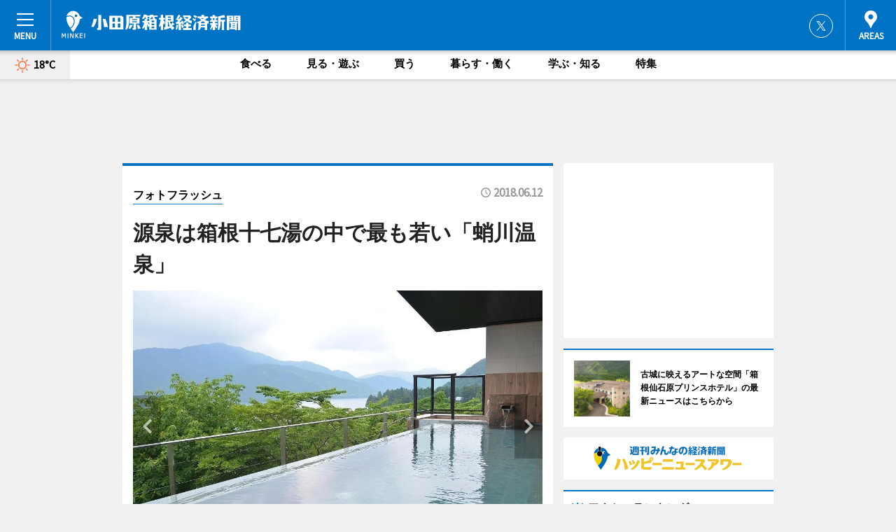

--- FILE ---
content_type: text/html; charset=utf-8
request_url: https://odawara-hakone.keizai.biz/photoflash/2974/
body_size: 63865
content:
<!DOCTYPE HTML>
<html>
<head>
<meta http-equiv="Content-Type" content="text/html; charset=utf-8">
<meta name="viewport" content="width=device-width,initial-scale=1,minimum-scale=1,maximum-scale=1,user-scalable=no">
<title>源泉は箱根十七湯の中で最も若い「蛸川温泉」 - 小田原箱根経済新聞</title>

<meta name="keywords" content="小田原,箱根,経済,新聞,ニュース,カルチャー">
<meta name="description" content="箱根芦ノ湖畔の蛸川温泉にある「龍宮殿」（箱根町元箱根）は、気象庁が発表した入梅宣言を受けて、子どもの入浴が無料になるほか、保護者も割引で利用できる「雨の日企画」を6月9日より開始した。">
<meta property="fb:app_id" content="341119916000299">
<meta property="fb:admins" content="100001334499453">
<meta property="og:site_name" content="小田原箱根経済新聞">
<meta property="og:locale" content="ja_JP">
<meta property="og:type" content="article">
<meta name="twitter:card" content="summary_large_image">
<meta name="twitter:site" content="@minkei">
<meta property="og:title" content="源泉は箱根十七湯の中で最も若い「蛸川温泉」">
<meta name="twitter:title" content="源泉は箱根十七湯の中で最も若い「蛸川温泉」">
<link rel="canonical" href="https://odawara-hakone.keizai.biz/photoflash/2974/">
<meta property="og:url" content="https://odawara-hakone.keizai.biz/photoflash/2974/">
<meta name="twitter:url" content="https://odawara-hakone.keizai.biz/photoflash/2974/">
<meta property="og:description" content="箱根芦ノ湖畔の蛸川温泉にある「龍宮殿」（箱根町元箱根）は、気象庁が発表した入梅宣言を受けて、子どもの入浴が無料になるほか、保護者も割引で利用できる「雨の日企画」を6月9日より開始した。">
<meta name="twitter:description" content="箱根芦ノ湖畔の蛸川温泉にある「龍宮殿」（箱根町元箱根）は、気象庁が発表した入梅宣言を受けて、子どもの入浴が無料になるほか、保護者も割引で利用できる「雨の日企画」を6月9日より開始した。">
<meta property="og:image" content="https://images.keizai.biz/odawara-hakone_keizai/photonews/1528771564_b.jpg">
<meta name="twitter:image" content="https://images.keizai.biz/odawara-hakone_keizai/photonews/1528771564_b.jpg">
<link href="https://images.keizai.biz/favicon.ico" rel="shortcut icon">
<link href="https://ex.keizai.biz/common.8.3.0/css.1.0.6/common.min.css?1768566448" rel="stylesheet" type="text/css">
<link href="https://ex.keizai.biz/common.8.3.0/css.1.0.6/single.min.css?1768566448" rel="stylesheet" type="text/css">
<link href="https://odawara-hakone.keizai.biz/css/style.css" rel="stylesheet" type="text/css">
<link href="https://ex.keizai.biz/common.8.3.0/css.1.0.6/all.min.css" rel="stylesheet" type="text/css">
<link href="https://fonts.googleapis.com/css?family=Source+Sans+Pro" rel="stylesheet">
<link href="https://cdn.jsdelivr.net/npm/yakuhanjp@3.0.0/dist/css/yakuhanjp.min.css" rel=”preload” as="stylesheet" type="text/css">
<link href="https://ex.keizai.biz/common.8.3.0/css.1.0.6/print.min.css" media="print" rel="stylesheet" type="text/css">
<script>
var microadCompass = microadCompass || {};
microadCompass.queue = microadCompass.queue || [];
</script>
<script charset="UTF-8" src="//j.microad.net/js/compass.js" onload="new microadCompass.AdInitializer().initialize();" async></script>
<script type="text/javascript">
var PWT={};
var pbjs = pbjs || {};
pbjs.que = pbjs.que || [];
var googletag = googletag || {};
googletag.cmd = googletag.cmd || [];
var gptRan = false;
PWT.jsLoaded = function(){
    if(!location.hostname.match(/proxypy.org|printwhatyoulike.com/)){
        loadGPT();
    }
};
var loadGPT = function(){
    if (!gptRan) {
        gptRan = true;
        var gads = document.createElement('script');
        var useSSL = 'https:' == document.location.protocol;
        gads.src = (useSSL ? 'https:' : 'http:') + '//securepubads.g.doubleclick.net/tag/js/gpt.js';
        gads.async = true;
        var node = document.getElementsByTagName('script')[0];
        node.parentNode.insertBefore(gads, node);
        var pbjsEl = document.createElement("script");
        pbjsEl.type = "text/javascript";
        pbjsEl.src = "https://anymind360.com/js/2131/ats.js";
        var pbjsTargetEl = document.getElementsByTagName("head")[0];
        pbjsTargetEl.insertBefore(pbjsEl, pbjsTargetEl.firstChild);
    }
};
setTimeout(loadGPT, 500);
</script>
<script type="text/javascript">
(function() {
var purl = window.location.href;
var url = '//ads.pubmatic.com/AdServer/js/pwt/157255/3019';
var profileVersionId = '';
if(purl.indexOf('pwtv=')>0){
    var regexp = /pwtv=(.*?)(&|$)/g;
    var matches = regexp.exec(purl);
    if(matches.length >= 2 && matches[1].length > 0){
    profileVersionId = '/'+matches[1];
    }
}
var wtads = document.createElement('script');
wtads.async = true;
wtads.type = 'text/javascript';
wtads.src = url+profileVersionId+'/pwt.js';
var node = document.getElementsByTagName('script')[0];
node.parentNode.insertBefore(wtads, node);
})();
</script>
<script>
window.gamProcessed = false;
window.gamFailSafeTimeout = 5e3;
window.reqGam = function () {
    if (!window.gamProcessed) {
        window.gamProcessed = true;
        googletag.cmd.push(function () {
            googletag.pubads().refresh();
        });
    }
};
setTimeout(function () {
    window.reqGam();
}, window.gamFailSafeTimeout);
var googletag = googletag || {};
googletag.cmd = googletag.cmd || [];
googletag.cmd.push(function(){
let issp = false;
let hbSlots = new Array();
let amznSlots = new Array();
const ua = window.navigator.userAgent.toLowerCase();
if (ua.indexOf('iphone') > 0 || ua.indexOf('ipod') > 0 || ua.indexOf('android') > 0 && ua.indexOf('mobile') > 0) {
    issp = true;
}
if (issp === true) {
    amznSlots.push(googletag.defineSlot('/159334285/sp_odawara-hakone_header_1st', [[320, 100], [320, 50]], 'div-gpt-ad-1576055139196-0').addService(googletag.pubads()));
    hbSlots.push(googletag.defineSlot('/159334285/sp_odawara-hakone_list_1st', [[336, 280], [300, 250], [320, 100], [320, 50], [200, 200], 'fluid'], 'div-gpt-ad-1580717788210-0').addService(googletag.pubads()));
    hbSlots.push(googletag.defineSlot('/159334285/sp_odawara-hakone_inarticle', ['fluid', [300, 250], [336, 280], [320, 180], [1, 1]], 'div-gpt-ad-1576055195029-0').addService(googletag.pubads()));
    hbSlots.push(googletag.defineSlot('/159334285/sp_odawara-hakone_footer_1st', ['fluid', [300, 250], [336, 280], [320, 100], [320, 50], [200, 200]], 'div-gpt-ad-1576055033248-0').addService(googletag.pubads()));
    hbSlots.push(googletag.defineSlot('/159334285/sp_odawara-hakone_footer_2nd', [[300, 250], 'fluid', [336, 280], [320, 180], [320, 100], [320, 50], [200, 200]], 'div-gpt-ad-1576037774006-0').addService(googletag.pubads()));
    hbSlots.push(googletag.defineSlot('/159334285/sp_odawara-hakone_footer_3rd', [[300, 250], [336, 280], [320, 100], [320, 50], [200, 200], 'fluid'], 'div-gpt-ad-1576055085577-0').addService(googletag.pubads()));
    hbSlots.push(googletag.defineSlot('/159334285/sp_odawara-hakone_overlay', [320, 50], 'div-gpt-ad-1584427815478-0').addService(googletag.pubads()));
    hbSlots.push(googletag.defineSlot('/159334285/sp_odawara-hakone_infeed_1st', ['fluid', [320, 100], [300, 100]], 'div-gpt-ad-1580370696425-0').addService(googletag.pubads()));
    hbSlots.push(googletag.defineSlot('/159334285/sp_odawara-hakone_infeed_2st', [[300, 100], 'fluid', [320, 100]], 'div-gpt-ad-1580370846543-0').addService(googletag.pubads()));
    hbSlots.push(googletag.defineSlot('/159334285/sp_odawara-hakone_infeed_3rd', [[300, 100], 'fluid', [320, 100]], 'div-gpt-ad-1580370937978-0').addService(googletag.pubads()));
} else {
    amznSlots.push(googletag.defineSlot('/159334285/pc_odawara-hakone_header_1st', [[728, 90], [750, 100], [970, 90]], 'div-gpt-ad-1576054393576-0').addService(googletag.pubads()));
    amznSlots.push(googletag.defineSlot('/159334285/pc_odawara-hakone_right_1st', ['fluid', [300, 250]], 'div-gpt-ad-1576054711791-0').addService(googletag.pubads()));
    hbSlots.push(googletag.defineSlot('/159334285/pc_odawara-hakone_right_2nd', ['fluid', [300, 250], [200, 200]], 'div-gpt-ad-1576054772252-0').addService(googletag.pubads()));
    hbSlots.push(googletag.defineSlot('/159334285/pc_odawara-hakone_inarticle', ['fluid', [300, 250], [336, 280]], 'div-gpt-ad-1576054895453-0').addService(googletag.pubads()));
    hbSlots.push(googletag.defineSlot('/159334285/pc_odawara-hakone_right_3rd', [[300, 250], 'fluid', [300, 600], [160, 600], [200, 200]], 'div-gpt-ad-1576054833870-0').addService(googletag.pubads()));
    amznSlots.push(googletag.defineSlot('/159334285/pc_odawara-hakone_left_1st', ['fluid', [300, 250]], 'div-gpt-ad-1576037145616-0'). addService(googletag.pubads()));
    hbSlots.push(googletag.defineSlot('/159334285/pc_odawara-hakone_infeed_1st', ['fluid'], 'div-gpt-ad-1580370696425-0').addService(googletag.pubads()));
    hbSlots.push(googletag.defineSlot('/159334285/pc_odawara-hakone_infeed_2st', ['fluid'], 'div-gpt-ad-1580370846543-0').addService(googletag.pubads()));
    hbSlots.push(googletag.defineSlot('/159334285/pc_odawara-hakone_infeed_3rd', ['fluid'], 'div-gpt-ad-1580370937978-0').addService(googletag.pubads()));
}

if (!googletag.pubads().isInitialLoadDisabled()) {
    googletag.pubads().disableInitialLoad();
}
googletag.pubads().enableSingleRequest();
googletag.pubads().collapseEmptyDivs();
googletag.enableServices();
googletag.pubads().refresh(amznSlots);
googletag.pubads().addEventListener('slotRequested', function(event) {
var elemId = event.slot.getSlotElementId();
for (var i = 0; i < hbSlots.length; i++) {
    if (hbSlots[i].getSlotElementId() == elemId) {
        window.gamProcessed = true;
    }
}
});
});
</script>
<script async src="//pagead2.googlesyndication.com/pagead/js/adsbygoogle.js"></script>
<script src="https://cdn.gmossp-sp.jp/ads/receiver.js"></script>
<script type="text/javascript">
window._taboola = window._taboola || [];
_taboola.push({article:'auto'});
! function(e, f, u, i) {
if (!document.getElementById(i)) {
e.async = 1;
e.src = u;
e.id = i;
f.parentNode.insertBefore(e, f);
}
}(document.createElement('script'),
document.getElementsByTagName('script')[0],
'//cdn.taboola.com/libtrc/minkeijapan-network/loader.js',
'tb_loader_script');
if (window.performance && typeof window.performance.mark == 'function')
{window.performance.mark('tbl_ic');}
</script>
</head>
<body>

<div id="wrap">
<div id="header">
<div class="inner">
<div id="menuBtn"><span></span></div>
<h1 class="logo"><a href="https://odawara-hakone.keizai.biz/">小田原箱根経済新聞</a></h1>
<div id="areasBtn"><span></span></div>
<ul class="sns">
<li class="tw"><a href="https://twitter.com/odahako" target="_blank">Twitter</a></li></ul>
</div>
</div>
<div id="gNavi">
<div id="weather"><a href="https://odawara-hakone.keizai.biz/weather/"><img src="https://images.keizai.biz/img/weather/100.svg" alt=""><span>18°C</span></a></div>
<div class="link">
<ul>
<li><a href="https://odawara-hakone.keizai.biz/gourmet/archives/1/">食べる</a></li>
<li><a href="https://odawara-hakone.keizai.biz/play/archives/1/">見る・遊ぶ</a></li>
<li><a href="https://odawara-hakone.keizai.biz/shopping/archives/1/">買う</a></li>
<li><a href="https://odawara-hakone.keizai.biz/life/archives/1/">暮らす・働く</a></li>
<li><a href="https://odawara-hakone.keizai.biz/study/archives/1/">学ぶ・知る</a></li>
<li><a href="https://odawara-hakone.keizai.biz/special/archives/1/">特集</a></li>
</ul>
</div>
</div>
<div id="topBnr">
<script>
const spw = 430;
const hbnr = document.createElement('div');
const cbnr = document.createElement('div');
if (screen.width <= spw) {
    hbnr.classList.add("bnrW320");
    cbnr.setAttribute('id', 'div-gpt-ad-1576055139196-0');
} else {
    hbnr.classList.add("bnrWPC");
    cbnr.setAttribute('id', 'div-gpt-ad-1576054393576-0');
}
hbnr.appendChild(cbnr);
document.currentScript.parentNode.appendChild(hbnr);
if (screen.width <= spw) {
    googletag.cmd.push(function() { googletag.display('div-gpt-ad-1576055139196-0'); });
} else {
    googletag.cmd.push(function() { googletag.display('div-gpt-ad-1576054393576-0'); });
}
</script>
</div>

<div id="container">
<div class="contents" id="topBox">
<div class="box">
<div class="ttl">
<span><a href="https://odawara-hakone.keizai.biz/photoflash/archives/">フォトフラッシュ</a></span>
<time>2018.06.12</time>
<h1>源泉は箱根十七湯の中で最も若い「蛸川温泉」</h1>
</div>
<div class="main">
<div id="mainImage">
<img src="https://images.keizai.biz/odawara-hakone_keizai/photonews/1528771564_b.jpg" alt="">
<p id="prevArrow"><a href="https://odawara-hakone.keizai.biz/photoflash/2973/"><i class="fas fa-chevron-left"></i></a></p><p id="nextArrow"><a href="https://odawara-hakone.keizai.biz/photoflash/2975/"><i class="fas fa-chevron-right"></i></a></p></div>
<h2>源泉は箱根十七湯の中で最も若い「蛸川温泉」</h2></div>
<script>var _puri = "https://odawara-hakone.keizai.biz/photoflash/2974/";</script>
<div class="snsArea">
<ul>
<li class="fb"><a href="https://www.facebook.com/share.php?u=https://odawara-hakone.keizai.biz/photoflash/2974/" class="popup" target="_blank"></a><span id="fb_count"><p id="fb_count_num">2</p></span></li>
<li class="tw"><a href="https://twitter.com/intent/tweet?url=https://odawara-hakone.keizai.biz/photoflash/2974/&text=源泉は箱根十七湯の中で最も若い「蛸川温泉」" class="popup" target="_blank"></a></li>
<li class="line"><a href="https://line.me/R/msg/text/?%E6%BA%90%E6%B3%89%E3%81%AF%E7%AE%B1%E6%A0%B9%E5%8D%81%E4%B8%83%E6%B9%AF%E3%81%AE%E4%B8%AD%E3%81%A7%E6%9C%80%E3%82%82%E8%8B%A5%E3%81%84%E3%80%8C%E8%9B%B8%E5%B7%9D%E6%B8%A9%E6%B3%89%E3%80%8D%0d%0ahttps%3A%2F%2Fodawara-hakone.keizai.biz%2Fphotoflash%2F2974%2F" class="popup" target="_blank"></a></li>
<li class="htn"><a href="http://b.hatena.ne.jp/entry/https://odawara-hakone.keizai.biz/photoflash/2974/" target="_blank"></a><span id="htn_count">&nbsp;</span></li>
</ul>
</div>
<div class="txt bnr2_txt">
<p>箱根芦ノ湖畔の蛸川温泉にある「龍宮殿」（箱根町元箱根）は、気象庁が発表した入梅宣言を受けて、子どもの入浴が無料になるほか、保護者も割引で利用できる「雨の日企画」を6月9日より開始した。</p>
<script>
const _bnr = document.createElement('div');
const _cbnr = document.createElement('div');
_bnr.classList.add("bnr2");
if (screen.width <= spw) {
    _cbnr.setAttribute('id', 'div-gpt-ad-1576055195029-0');
} else {
    _cbnr.setAttribute('id', 'div-gpt-ad-1576054895453-0');
}
_bnr.appendChild(_cbnr);
document.currentScript.parentNode.appendChild(_bnr);
if (screen.width <= spw) {
    googletag.cmd.push(function() {
        googletag.display('div-gpt-ad-1576055195029-0');
    });
} else {
    googletag.cmd.push(function() {
        googletag.display('div-gpt-ad-1576054895453-0');
    });
}
</script>
</div>
<ul class="btnList article">
<li class="send"><a href="https://odawara-hakone.keizai.biz/headline/2945/">記事を読む</a></li>
</ul>
<ul class="snsList">
<li>
<a href="https://twitter.com/share" class="twitter-share-button popup" data-url="https://odawara-hakone.keizai.biz/photoflash/2974/" data-text="源泉は箱根十七湯の中で最も若い「蛸川温泉」" data-lang="ja"></a><script>!function(d,s,id){var js,fjs=d.getElementsByTagName(s)[0],p='https';if(!d.getElementById(id)){js=d.createElement(s);js.id=id;js.src=p+'://platform.twitter.com/widgets.js';fjs.parentNode.insertBefore(js,fjs);}}(document, 'script', 'twitter-wjs');</script>
</li>
<li>
<div id="fb-root"></div>
<script async defer crossorigin="anonymous" src="https://connect.facebook.net/ja_JP/sdk.js#xfbml=1&version=v9.0&appId=341119916000299&autoLogAppEvents=1" nonce="mlP5kZZA"></script>
<div class="fb-share-button" data-href="https://odawara-hakone.keizai.biz/photoflash/2974/" data-layout="button_count" data-size="small"><a target="_blank" href="https://www.facebook.com/sharer/sharer.php?u=https%3A%2F%2Fodawara-hakone.keizai.biz%2Fphotoflash%2F2974%2F&amp;src=sdkpreparse" class="fb-xfbml-parse-ignore">シェア</a></div>
</li>
<li>
<div class="line-it-button" data-lang="ja" data-type="share-a" data-url="https://odawara-hakone.keizai.biz/photoflash/2974/" style="display: none;"></div>
<script src="https://d.line-scdn.net/r/web/social-plugin/js/thirdparty/loader.min.js" async="async" defer="defer"></script>
</li>
<li>
<a href="http://b.hatena.ne.jp/entry/" class="hatena-bookmark-button" data-hatena-bookmark-layout="basic-label-counter" data-hatena-bookmark-lang="ja" data-hatena-bookmark-height="20" title="はてなブックマークに追加"><img src="https://b.st-hatena.com/images/entry-button/button-only@2x.png" alt="はてなブックマークに追加" width="20" height="20" style="border: none;" /></a><script type="text/javascript" src="https://b.st-hatena.com/js/bookmark_button.js" charset="utf-8" async="async"></script>
</li>
</ul>
</div>
<div class="box">
<div class="pager">
<ul>
<li class="prev"><a href="https://odawara-hakone.keizai.biz/photoflash/2973/"><span>前の写真</span></a></li><li class="next"><a href="https://odawara-hakone.keizai.biz/photoflash/2975/"><span>次の写真</span></a></li></ul>
</div>
</div>
</div>
<div class="box" style="text-align: center;">
<div id="middleBnr" class="box bnr">
<script>
if (screen.width <= spw) {
    const _cMiddleBnr = document.createElement('div');
    _cMiddleBnr.setAttribute('id', 'div-gpt-ad-1580717788210-0');
    document.currentScript.parentNode.appendChild(_cMiddleBnr);
    googletag.cmd.push(function() { googletag.display('div-gpt-ad-1580717788210-0'); });
}
</script>

</div>
</div>
<div id="info">
<div id="category">

<div class="box special">
<div class="ttl"><h2>特集</h2></div>
<ul class="thumbB">
<li>
<a href="https://odawara-hakone.keizai.biz/column/1/">
<div class="img"><img class="lazy" src="https://images.keizai.biz/img/extras/noimage.png" data-src="https://odawara-hakone.keizai.biz/img/column/1655683166/1655712344index.jpg" alt="ノスタルジック感にあふれる箱根宮ノ下　梅雨にぬれ風情あふれる「セピア通り」"></div>
<div class="block">
<span>エリア特集</span>
<h3>ノスタルジック感にあふれる箱根宮ノ下　梅雨にぬれ風情あふれる「セピア通り」</h3>
</div>
</a>
</li>
</ul>
<div class="more"><a href="https://odawara-hakone.keizai.biz/special/archives/1/"><span>もっと見る</span></a></div>
</div>
<div class="box latestnews">
<div class="ttl"><h2>最新ニュース</h2></div>
<div class="thumbA">
<a href="https://odawara-hakone.keizai.biz/headline/4151/">
<div class="img">
<img src="https://images.keizai.biz/odawara-hakone_keizai/headline/1742400319_photo.jpg" alt="">
</div>
<span>食べる</span>
<h3>箱根小涌園で桜まつり「ベーカリーフェス」　事業発祥の地で70周年企画</h3>
<p>藤田観光は4月5日・6日、事業発祥の地「箱根小涌園」（箱根町）で春の地域イベント「桜まつり・ベーカリーフェス」を開催する。</p>
</a>
</div>
<ul class="thumbC">
<li>
<a href="https://odawara-hakone.keizai.biz/headline/4150/">
<div class="img">
<img src="https://images.keizai.biz/odawara-hakone_keizai/thumbnail/1740529258_mini.jpg" alt="">
</div>
<div class="block">
<span>買う</span><h3>ジーンズ移動販売の「デニムマン」がアニバーサリーイベント</h3>
</div>
</a>
</li>
<li>
<a href="https://odawara-hakone.keizai.biz/headline/4149/">
<div class="img">
<img src="https://images.keizai.biz/odawara-hakone_keizai/thumbnail/1739445930_mini.jpg" alt="">
</div>
<div class="block">
<span>食べる</span><h3>広域箱根エリアで「箱根スイーツコレクション」　32店舗参加</h3>
</div>
</a>
</li>
<li>
<a href="https://odawara-hakone.keizai.biz/headline/4148/">
<div class="img">
<img src="https://images.keizai.biz/odawara-hakone_keizai/thumbnail/1738395612_mini.jpg" alt="">
</div>
<div class="block">
<span>見る・遊ぶ</span><h3>小田原城址公園にパンダ柄のカモ「ミコアイサ」　お堀に飛来し人気集める</h3>
</div>
</a>
</li>
<li>
<a href="https://odawara-hakone.keizai.biz/headline/4147/">
<div class="img">
<img src="https://images.keizai.biz/odawara-hakone_keizai/thumbnail/1737485526_mini.jpg" alt="">
</div>
<div class="block">
<span>買う</span><h3>伊豆箱根鉄道が恒例「すべらない砂」配布　お守りで受験生と家族を応援</h3>
</div>
</a>
</li>
<li>
<a href="https://odawara-hakone.keizai.biz/headline/4146/">
<div class="img">
<img src="https://images.keizai.biz/odawara-hakone_keizai/thumbnail/1736937058_mini.jpg" alt="">
</div>
<div class="block">
<span>見る・遊ぶ</span><h3>城下町小田原で安全な一年願い「消防出初め式」　一斉放水では虹も</h3>
</div>
</a>
</li>
<li id="_ads">
<div id='div-gpt-ad-1580370696425-0'>
<script>
googletag.cmd.push(function() { googletag.display('div-gpt-ad-1580370696425-0'); });
</script>
</div>
</li>

</ul>
<div class="more"><a href="https://odawara-hakone.keizai.biz/headline/archives/1/"><span>もっと見る</span></a></div>
</div>
<div class="box">
<div id="taboola-below-article-thumbnails"></div>
<script type="text/javascript">
window._taboola = window._taboola || [];
_taboola.push({
mode: 'thumbnails-a',
container: 'taboola-below-article-thumbnails',
placement: 'Below Article Thumbnails',
target_type: 'mix'
});
</script>
</div>
<div class="box gourmet">
<div class="ttl"><h2>食べる</h2></div>
<div class="thumbA">
<a href="https://odawara-hakone.keizai.biz/headline/4151/">
<div class="img"><img class="lazy" src="https://images.keizai.biz/img/extras/noimage.png" data-src="https://images.keizai.biz/odawara-hakone_keizai/headline/1742400319_photo.jpg" alt=""></div>
<span>食べる</span>
<h3>箱根小涌園で桜まつり「ベーカリーフェス」　事業発祥の地で70周年企画</h3>
<p>藤田観光は4月5日・6日、事業発祥の地「箱根小涌園」（箱根町）で春の地域イベント「桜まつり・ベーカリーフェス」を開催する。</p>
</a>
</div>
<ul class="thumbC">
<li>
<a href="https://odawara-hakone.keizai.biz/headline/4149/">
<div class="img"><img class="lazy" src="https://images.keizai.biz/img/extras/noimage.png" data-src="https://images.keizai.biz/odawara-hakone_keizai/headline/1739445930.jpg" alt=""></div>
<div class="block">
<span>食べる</span>
<h3>広域箱根エリアで「箱根スイーツコレクション」　32店舗参加</h3>
</div>
</a>
</li>
<li>
<a href="https://odawara-hakone.keizai.biz/headline/4142/">
<div class="img"><img class="lazy" src="https://images.keizai.biz/img/extras/noimage.png" data-src="https://images.keizai.biz/odawara-hakone_keizai/headline/1734694042.jpg" alt=""></div>
<div class="block">
<span>食べる</span>
<h3>箱根駅伝出場チームに「湯河原みかん」　生産農家が思いを込めて協力</h3>
</div>
</a>
</li>
<li>
<a href="https://odawara-hakone.keizai.biz/headline/4141/">
<div class="img"><img class="lazy" src="https://images.keizai.biz/img/extras/noimage.png" data-src="https://images.keizai.biz/odawara-hakone_keizai/headline/1734315674.jpg" alt=""></div>
<div class="block">
<span>食べる</span>
<h3>小田原箱根経済新聞2024年PVランキング　花と自然中心にグルメ記事も</h3>
</div>
</a>
</li>
<li id="_ads15">
<div id='div-gpt-ad-1580370846543-0'>
<script>
googletag.cmd.push(function() { googletag.display('div-gpt-ad-1580370846543-0'); });
</script>
</div>
</li>

</ul>
<div class="more"><a href="https://odawara-hakone.keizai.biz/gourmet/archives/1/"><span>もっと見る</span></a></div>
</div>
<script>
if (screen.width <= spw) {
    const _bnr = document.createElement('div');
    const _cbnr = document.createElement('div');
    _bnr.classList.add('box', 'oauth', 'sp');
    _cbnr.setAttribute('id', 'div-gpt-ad-1580370696425-0');
    _bnr.appendChild(_cbnr);
    document.currentScript.parentNode.appendChild(_bnr);
    googletag.cmd.push(function() { googletag.display('div-gpt-ad-1580370696425-0'); });
}
</script>
<div class="box shopping">
<div class="ttl"><h2>買う</h2></div>
<div class="thumbA">
<a href="https://odawara-hakone.keizai.biz/headline/4151/">
<div class="img"><img class="lazy" src="https://images.keizai.biz/img/extras/noimage.png" data-src="https://images.keizai.biz/odawara-hakone_keizai/headline/1742400319_photo.jpg" alt=""></div>
<span>買う</span>
<h3>箱根小涌園で桜まつり「ベーカリーフェス」　事業発祥の地で70周年企画</h3>
<p>藤田観光は4月5日・6日、事業発祥の地「箱根小涌園」（箱根町）で春の地域イベント「桜まつり・ベーカリーフェス」を開催する。</p>
</a>
</div>
<ul class="thumbC">
<li>
<a href="https://odawara-hakone.keizai.biz/headline/4150/">
<div class="img"><img class="lazy" src="https://images.keizai.biz/img/extras/noimage.png" data-src="https://images.keizai.biz/odawara-hakone_keizai/headline/1740529258.jpg" alt=""></div>
<div class="block">
<span>買う</span>
<h3>ジーンズ移動販売の「デニムマン」がアニバーサリーイベント</h3>
</div>
</a>
</li>
<li>
<a href="https://odawara-hakone.keizai.biz/headline/4147/">
<div class="img"><img class="lazy" src="https://images.keizai.biz/img/extras/noimage.png" data-src="https://images.keizai.biz/odawara-hakone_keizai/headline/1737485526.jpg" alt=""></div>
<div class="block">
<span>買う</span>
<h3>伊豆箱根鉄道が恒例「すべらない砂」配布　お守りで受験生と家族を応援</h3>
</div>
</a>
</li>
<li>
<a href="https://odawara-hakone.keizai.biz/headline/4123/">
<div class="img"><img class="lazy" src="https://images.keizai.biz/img/extras/noimage.png" data-src="https://images.keizai.biz/odawara-hakone_keizai/headline/1725917595.jpg" alt=""></div>
<div class="block">
<span>買う</span>
<h3>富士屋ホテル・ピコットが秋季限定パン　新作「パン オ マロン」など</h3>
</div>
</a>
</li>
<li id="_ads25">
<div id='div-gpt-ad-1580370937978-0'>
<script>
googletag.cmd.push(function() { googletag.display('div-gpt-ad-1580370937978-0'); });
</script>
</div>
</li>

</ul>
<div class="more"><a href="https://odawara-hakone.keizai.biz/shopping/archives/1/"><span>もっと見る</span></a></div>
</div>
<script>
if (screen.width <= spw) {
    const _bnr = document.createElement('div');
    const _cbnr = document.createElement('div');
    _bnr.classList.add('rb', 'sp');
    _cbnr.setAttribute('id', 'div-gpt-ad-1576037774006-0');
    _bnr.appendChild(_cbnr);
    document.currentScript.parentNode.appendChild(_bnr);
    googletag.cmd.push(function() { googletag.display('div-gpt-ad-1576037774006-0'); });
}
</script>
<div class="box play">
<div class="ttl"><h2>見る・遊ぶ</h2></div>
<div class="thumbA">
<a href="https://odawara-hakone.keizai.biz/headline/4148/">
<div class="img"><img class="lazy" src="https://images.keizai.biz/img/extras/noimage.png" data-src="https://images.keizai.biz/odawara-hakone_keizai/headline/1738395612_photo.jpg" alt=""></div>
<span>見る・遊ぶ</span>
<h3>小田原城址公園にパンダ柄のカモ「ミコアイサ」　お堀に飛来し人気集める</h3>
<p>小田原城の堀に目の周りが黒くパンダを思わせる顔をしたカモの一種「ミコアイサ（巫女秋沙）が昨年12月下旬から飛来し、訪れる人の目を楽しませている。</p>
</a>
</div>
<ul class="thumbC">
<li>
<a href="https://odawara-hakone.keizai.biz/headline/4146/">
<div class="img"><img class="lazy" src="https://images.keizai.biz/img/extras/noimage.png" data-src="https://images.keizai.biz/odawara-hakone_keizai/headline/1736937058.jpg" alt=""></div>
<div class="block">
<span>見る・遊ぶ</span>
<h3>城下町小田原で安全な一年願い「消防出初め式」　一斉放水では虹も</h3>
</div>
</a>
</li>
<li>
<a href="https://odawara-hakone.keizai.biz/headline/4145/">
<div class="img"><img class="lazy" src="https://images.keizai.biz/img/extras/noimage.png" data-src="https://images.keizai.biz/odawara-hakone_keizai/headline/1736093682.jpg" alt=""></div>
<div class="block">
<span>見る・遊ぶ</span>
<h3>箱根・駒ケ岳山頂からの「初日の出」と「紅富士」　大パノラマに感動の声</h3>
</div>
</a>
</li>
<li>
<a href="https://odawara-hakone.keizai.biz/headline/4144/">
<div class="img"><img class="lazy" src="https://images.keizai.biz/img/extras/noimage.png" data-src="https://images.keizai.biz/odawara-hakone_keizai/headline/1735941885.jpg" alt=""></div>
<div class="block">
<span>見る・遊ぶ</span>
<h3>小田原・箱根地域は穏やかな三が日を迎える　初詣や駅伝応援でにぎわい</h3>
</div>
</a>
</li>
<li>
<a href="https://odawara-hakone.keizai.biz/headline/4143/">
<div class="img"><img class="lazy" src="https://images.keizai.biz/img/extras/noimage.png" data-src="https://images.keizai.biz/odawara-hakone_keizai/headline/1735122719.jpg" alt=""></div>
<div class="block">
<span>見る・遊ぶ</span>
<h3>芦ノ湖畔・箱根園に「雪・そり遊び広場」　クリスマスイブから限定営業</h3>
</div>
</a>
</li>

</ul>
<div class="more"><a href="https://odawara-hakone.keizai.biz/play/archives/1/"><span>もっと見る</span></a></div>
</div>
<script>
if (screen.width <= spw) {
    const _bnr = document.createElement('div');
    const _cbnr = document.createElement('div');
    _bnr.classList.add('rb', 'sp', 'thd');
    _cbnr.setAttribute('id', 'div-gpt-ad-1576055085577-0');
    _bnr.appendChild(_cbnr);
    document.currentScript.parentNode.appendChild(_bnr);
    googletag.cmd.push(function() { googletag.display('div-gpt-ad-1576055085577-0'); });
}
</script>
<div class="box study hdSP">
<div class="ttl"><h2>学ぶ・知る</h2></div>
<div class="thumbA">
<a href="https://odawara-hakone.keizai.biz/headline/4130/">
<div class="img"><img class="lazy" src="https://images.keizai.biz/img/extras/noimage.png" data-src="https://images.keizai.biz/odawara-hakone_keizai/headline/1730263315_photo.jpg" alt=""></div>
<span>学ぶ・知る</span>
<h3>民俗芸能の保存目指し練習成果披露　小田原で「後続者育成発表会」</h3>
<p>民俗芸能の普及と保存を目指す「小田原民俗芸能保存協会」が11月3日、後継者育成に取り組んできた日頃の練習成果「後続者育成発表会」を小田原三の丸ホール（小田原市本町）で披露する。</p>
</a>
</div>
<ul class="thumbC">
<li>
<a href="https://odawara-hakone.keizai.biz/headline/4098/">
<div class="img"><img class="lazy" src="https://images.keizai.biz/img/extras/noimage.png" data-src="https://images.keizai.biz/odawara-hakone_keizai/headline/1713625261.jpg" alt=""></div>
<div class="block">
<span>学ぶ・知る</span>
<h3>小田原で「体験型ツーリズムワークショップ」　日米の陶芸作家が連携し開催</h3>
</div>
</a>
</li>
<li>
<a href="https://odawara-hakone.keizai.biz/headline/4066/">
<div class="img"><img class="lazy" src="https://images.keizai.biz/img/extras/noimage.png" data-src="https://images.keizai.biz/odawara-hakone_keizai/headline/1706687885.jpg" alt=""></div>
<div class="block">
<span>学ぶ・知る</span>
<h3>富士屋ホテルと函嶺白百合学園の学生がコラボ　Z世代に共感する商品を開発</h3>
</div>
</a>
</li>
<li>
<a href="https://odawara-hakone.keizai.biz/headline/4037/">
<div class="img"><img class="lazy" src="https://images.keizai.biz/img/extras/noimage.png" data-src="https://images.keizai.biz/odawara-hakone_keizai/headline/1701345087.jpg" alt=""></div>
<div class="block">
<span>学ぶ・知る</span>
<h3>箱根「金乃竹」と駒沢女子大が連携　採用選考直結型インターン制度始動</h3>
</div>
</a>
</li>
<li>
<a href="https://odawara-hakone.keizai.biz/headline/4017/">
<div class="img"><img class="lazy" src="https://images.keizai.biz/img/extras/noimage.png" data-src="https://images.keizai.biz/odawara-hakone_keizai/headline/1696865570.jpg" alt=""></div>
<div class="block">
<span>学ぶ・知る</span>
<h3>万民豊楽を願い「日本廻国」の星住職　箱根の甘酒茶屋で「千倉観音の御開扉」</h3>
</div>
</a>
</li>

</ul>
<div class="more"><a href="https://odawara-hakone.keizai.biz/study/archives/1/"><span>もっと見る</span></a></div>
</div>
<div class="box life hdSP">
<div class="ttl"><h2>暮らす・働く</h2></div>
<div class="thumbA">
<a href="https://odawara-hakone.keizai.biz/headline/4116/">
<div class="img"><img class="lazy" src="https://images.keizai.biz/img/extras/noimage.png" data-src="https://images.keizai.biz/odawara-hakone_keizai/headline/1720794824_photo.jpg" alt=""></div>
<span>暮らす・働く</span>
<h3>箱根芦ノ湖で消防・警察合同水難救助訓練　箱根園湾での衝突事故を想定</h3>
<p>箱根芦ノ湖・箱根園湾で7月10日、「消防・警察合同水難救助訓練」が実施され、箱根町消防本部、富士山南東消防本部、神奈川県警察本部、芦ノ湖水上安全協会が参加した。</p>
</a>
</div>
<ul class="thumbC">
<li>
<a href="https://odawara-hakone.keizai.biz/headline/4111/">
<div class="img"><img class="lazy" src="https://images.keizai.biz/img/extras/noimage.png" data-src="https://images.keizai.biz/odawara-hakone_keizai/headline/1717940251.jpg" alt=""></div>
<div class="block">
<span>暮らす・働く</span>
<h3>小田原で「お試し移住」事業展開を加速　リノベした「抹香町ハウス」を活用</h3>
</div>
</a>
</li>
<li>
<a href="https://odawara-hakone.keizai.biz/headline/4108/">
<div class="img"><img class="lazy" src="https://images.keizai.biz/img/extras/noimage.png" data-src="https://images.keizai.biz/odawara-hakone_keizai/headline/1716735087.jpg" alt=""></div>
<div class="block">
<span>暮らす・働く</span>
<h3>豊作を願い田植えの準備始まる　小田原郊外栢山の尊徳記念館周辺で</h3>
</div>
</a>
</li>
<li>
<a href="https://odawara-hakone.keizai.biz/headline/4092/">
<div class="img"><img class="lazy" src="https://images.keizai.biz/img/extras/noimage.png" data-src="https://images.keizai.biz/odawara-hakone_keizai/headline/1712026659.jpg" alt=""></div>
<div class="block">
<span>暮らす・働く</span>
<h3>小田急サブスク電子チケット「EMotロマンスカーパスポート」販売開始</h3>
</div>
</a>
</li>
<li>
<a href="https://odawara-hakone.keizai.biz/headline/4078/">
<div class="img"><img class="lazy" src="https://images.keizai.biz/img/extras/noimage.png" data-src="https://images.keizai.biz/odawara-hakone_keizai/headline/1709175988.jpg" alt=""></div>
<div class="block">
<span>暮らす・働く</span>
<h3>「おだわらカルチャーアワード」受賞者発表　文化活動推進する団体表彰</h3>
</div>
</a>
</li>
</ul>
<div class="more"><a href="https://odawara-hakone.keizai.biz/life/archives/1/"><span>もっと見る</span></a></div>
</div>
</div>
<div id="sideCategory">
<div class="side">
<div class="box news">
<div class="ttl"><h3>みん経トピックス</h3></div>
<ul>
<li><a href="http://sapporo.keizai.biz/headline/4941/"><h4>札幌のホテル2館が「受験生応援プラン」　大型イベント重なり客室確保を支援</h4><small>札幌経済新聞</small></a></li>
<li><a href="http://hachioji.keizai.biz/headline/4177/"><h4>ピューロランドで「色」テーマのイベント　Adoさんコラボキャラ初登場も</h4><small>八王子経済新聞</small></a></li>
<li><a href="http://tokyobay.keizai.biz/headline/2502/"><h4>有明ガーデンに「洋食屋 伊勢十」　松阪牛を使ったハンバーグなど</h4><small>東京ベイ経済新聞</small></a></li>
<li><a href="http://chikuho.keizai.biz/headline/180/"><h4>福智で消防出初め式　初の単独開催、団員ら決意新たに</h4><small>筑豊経済新聞</small></a></li>
<li><a href="http://mtfuji.keizai.biz/headline/2864/"><h4>富士吉田市にトレーラーハウスホテル　富士急ハイランド徒歩圏内に</h4><small>富士山経済新聞</small></a></li>
</ul>
</div>

<script>
if (screen.width > spw) {
    const _middleBnr = document.createElement('div');
    const _cMiddleBnr = document.createElement('div');
    _middleBnr.classList.add('box', 'rec');
    _cMiddleBnr.setAttribute('id', 'div-gpt-ad-1576037145616-0');
    _middleBnr.appendChild(_cMiddleBnr);
    document.currentScript.parentNode.appendChild(_middleBnr);
    googletag.cmd.push(function() { googletag.display('div-gpt-ad-1576037145616-0'); });
}
</script>
<script async src="https://yads.c.yimg.jp/js/yads-async.js"></script>
<div class="box yads">
<div id="yad"></div>
<script>
window.YJ_YADS = window.YJ_YADS || { tasks: [] };
if (screen.width <= 750) {
    _yads_ad_ds = '46046_265960';
} else {
    _yads_ad_ds = '12295_268899';
}
window.YJ_YADS.tasks.push({
    yads_ad_ds : _yads_ad_ds,
    yads_parent_element : 'yad'
});
</script>
</div>
</div>
</div>
</div>
<div id="side">
<div class="side top">

<script>
const _recBnr = document.createElement('div');
if (screen.width > spw) {
    const _recCbnr = document.createElement('div');
    _recBnr.setAttribute('id', 'recBanner');
    _recBnr.classList.add('box');
    _recBnr.style.marginTop = '0';
    _recBnr.style.height = '250px';
    _recCbnr.style.height = '250px';
    _recCbnr.setAttribute('id', 'div-gpt-ad-1576054711791-0');
    _recBnr.appendChild(_recCbnr);
    document.currentScript.parentNode.appendChild(_recBnr);
    googletag.cmd.push(function() { googletag.display('div-gpt-ad-1576054711791-0'); });
} else {
    _recBnr.style.marginTop = '-15px';
    document.currentScript.parentNode.appendChild(_recBnr);
}
</script>


<div class="box thumb company">
<ul>
<li>
<a href="https://odawara-hakone.keizai.biz/photoflash/5956/" target="_blank"><div class="img"><img src="https://odawara-hakone.keizai.biz/img/banners/1747357430.jpg" width="80" height="80" alt="">
</div>
<div class="sdbox">
<h4>古城に映えるアートな空間「箱根仙石原プリンスホテル」の最新ニュースはこちらから</h4>
</div>
</a>
</li>
</ul>
</div>



<div class="box partner">
<a href="https://minkei.net/radio/" target="_blank"><img src="https://images.keizai.biz/img/banners/happynewshour.png" width="300" height="55" alt="週刊みんなの経済新聞 ハッピーニュースアワー">
</a>
</div>

<div class="box thumb rank">
<div class="ttl"><h3>アクセスランキング</h3></div>
<ul>
<li class="play">
<a href="https://odawara-hakone.keizai.biz/headline/3402/">
<div class="img"><img src="https://images.keizai.biz/odawara-hakone_keizai/headline/1600956994.jpg" alt=""></div>
<div class="sdbox">
<h4>箱根仙石原のススキが見頃　太陽の光と秋風にゆらりゆらり</h4>
</div>
</a>
</li>
<li class="gourmet">
<a href="https://odawara-hakone.keizai.biz/headline/3404/">
<div class="img"><img src="https://images.keizai.biz/odawara-hakone_keizai/headline/1601214105.jpg" alt=""></div>
<div class="sdbox">
<h4>豆腐と生湯葉の専門店「湯河原十二庵」が新たな挑戦　移動販売となかよしドーナツ</h4>
</div>
</a>
</li>
<li class="play">
<a href="https://odawara-hakone.keizai.biz/headline/3401/">
<div class="img"><img src="https://images.keizai.biz/odawara-hakone_keizai/headline/1600790409.jpg" alt=""></div>
<div class="sdbox">
<h4>第97回東京箱根間往復大学駅伝競走は無観客開催　小田原箱根地域の人々も新しい応援方法模索</h4>
</div>
</a>
</li>
<li class="gourmet">
<a href="https://odawara-hakone.keizai.biz/headline/3443/">
<div class="img"><img src="https://images.keizai.biz/odawara-hakone_keizai/headline/1607144934.jpg" alt=""></div>
<div class="sdbox">
<h4>箱根・甘酒茶屋で恒例の「つるし柿」　「来年こそ良い年に」と願いながら冬支度</h4>
</div>
</a>
</li>
<li class="gourmet">
<a href="https://odawara-hakone.keizai.biz/headline/3390/">
<div class="img"><img src="https://images.keizai.biz/odawara-hakone_keizai/headline/1599401653.jpg" alt=""></div>
<div class="sdbox">
<h4>豆腐専門店「湯河原十二庵」で「できたてとうふ御膳」　お揚げ1枚入ったみそ汁も</h4>
</div>
</a>
</li>
</ul>
<div class="more"><a href="https://odawara-hakone.keizai.biz/access/"><span>もっと見る</span></a></div>
</div>
<script>
if (screen.width <= spw) {
    const _bnr = document.createElement('div');
    const _cbnr = document.createElement('div');
    _bnr.classList.add('box', 'oauth', 'sp');
    _cbnr.setAttribute('id', 'div-gpt-ad-1576055033248-0');
    _bnr.appendChild(_cbnr);
    document.currentScript.parentNode.appendChild(_bnr);
    googletag.cmd.push(function() { googletag.display('div-gpt-ad-1576055033248-0'); });
}
</script>
<div class="box thumb photo">
<div class="ttl"><h3>フォトフラッシュ</h3></div>
<div class="thumbPhoto">
<a href="https://odawara-hakone.keizai.biz/photoflash/6018/">
<div class="img"><img src="https://images.keizai.biz/odawara-hakone_keizai/photonews/1768566268_b.jpg" alt=""></div>
<div class="txt"><p>「箱根海賊船」が「節分祭奉祝花火大会」にあわせ「冬景色花火クルーズ」運航</p></div>
</a>
</div>
<ul>
<li>
<a href="https://odawara-hakone.keizai.biz/photoflash/6017/">
<div class="img"><img src="https://images.keizai.biz/odawara-hakone_keizai/photonews/1768480206.jpg" alt=""></div>
<div class="sdbox">
<h4>箱根湯の花プリンスホテルが冬用タイヤを装着来館で割り引きプラン</h4>
</div>
</a>
</li>
<li>
<a href="https://odawara-hakone.keizai.biz/photoflash/6016/">
<div class="img"><img src="https://images.keizai.biz/odawara-hakone_keizai/photonews/1768396043.jpg" alt=""></div>
<div class="sdbox">
<h4>報知新聞社がタブロイド新聞「箱根駅伝総集編」を発売</h4>
</div>
</a>
</li>
<li>
<a href="https://odawara-hakone.keizai.biz/photoflash/6015/">
<div class="img"><img src="https://images.keizai.biz/odawara-hakone_keizai/photonews/1768312090.jpg" alt=""></div>
<div class="sdbox">
<h4>小田原「鈴廣かまぼこ」の「伊達巻チュロス」が累計発売本数が2万7000本を突破</h4>
</div>
</a>
</li>
<li>
<a href="https://odawara-hakone.keizai.biz/photoflash/6014/">
<div class="img"><img src="https://images.keizai.biz/odawara-hakone_keizai/photonews/1768226637.jpg" alt=""></div>
<div class="sdbox">
<h4>小田原でドキュメンタリー映画「オドルコトバ カタルカラダ」の上映会</h4>
</div>
</a>
</li>
</ul>
<div class="more"><a href="https://odawara-hakone.keizai.biz/photoflash/archives/1/"><span>もっと見る</span></a></div>
</div>
<script>
if (screen.width > spw) {
    const _bnr = document.createElement('div');
    const _cbnr = document.createElement('div');
    _bnr.classList.add('box', 'oauth');
    _cbnr.setAttribute('id', 'div-gpt-ad-1576054772252-0');
    _bnr.appendChild(_cbnr);
    document.currentScript.parentNode.appendChild(_bnr);
    googletag.cmd.push(function() { googletag.display('div-gpt-ad-1576054772252-0'); });
}
</script>
<div class="box thumb world">
<div class="ttl"><h3>ワールドフォトニュース</h3></div>
<div class="thumbPhoto">
<a href="https://odawara-hakone.keizai.biz/gpnews/1669930/">
<div class="img"><img src="https://images.keizai.biz/img/gp/m0089003222.jpg" alt=""></div>
<div class="txt"><p>両横綱が５勝目</p></div>
</a>
</div>
<ul>
<li>
<a href="https://odawara-hakone.keizai.biz/gpnews/1669929/">
<div class="img"><img src="https://images.keizai.biz/img/gp/s0089004156.jpg" alt=""></div>
<div class="sdbox">
<h4>ＦＡ権行使の辰己は残留　プロ野球</h4>
</div>
</a>
</li>
<li>
<a href="https://odawara-hakone.keizai.biz/gpnews/1669928/">
<div class="img"><img src="https://images.keizai.biz/img/gp/s0089004108.jpg" alt=""></div>
<div class="sdbox">
<h4>小林陵、首位で本戦へ</h4>
</div>
</a>
</li>
<li>
<a href="https://odawara-hakone.keizai.biz/gpnews/1669927/">
<div class="img"><img src="https://images.keizai.biz/img/gp/s0089003840.jpg" alt=""></div>
<div class="sdbox">
<h4>日伊首脳会談</h4>
</div>
</a>
</li>
<li>
<a href="https://odawara-hakone.keizai.biz/gpnews/1669926/">
<div class="img"><img src="https://images.keizai.biz/img/gp/s0089003833.jpg" alt=""></div>
<div class="sdbox">
<h4>ろうそくともし犠牲者追悼</h4>
</div>
</a>
</li>
</ul>
<div class="more"><a href="https://odawara-hakone.keizai.biz/gpnews/archives/1/"><span>もっと見る</span></a></div>
</div>
</div>
<script>
if (screen.width > spw) {
    const _bnr = document.createElement('div');
    const _cbnr = document.createElement('div');
    _bnr.classList.add('rb');
    _cbnr.setAttribute('id', 'div-gpt-ad-1576054833870-0');
    _bnr.appendChild(_cbnr);
    document.currentScript.parentNode.appendChild(_bnr);
    googletag.cmd.push(function() { googletag.display('div-gpt-ad-1576054833870-0'); });
}
</script>
</div>
</div>
</div>
<div id="areas">
<div class="bg"></div>
<div class="inner">
<div class="hLogo"><a href="https://minkei.net/">みんなの経済新聞ネットワーク</a></div>
<div class="over">
<div class="box">
<div class="ttl">エリア一覧</div>
<div class="btn">北海道・東北</div>
<ul class="list">
<li><a href="https://kitami.keizai.biz/">北見</a></li>
<li><a href="https://asahikawa.keizai.biz/">旭川</a></li>
<li><a href="https://otaru.keizai.biz/">小樽</a></li>
<li><a href="https://sapporo.keizai.biz/">札幌</a></li>
<li><a href="https://hakodate.keizai.biz/">函館</a></li>
<li><a href="https://aomori.keizai.biz/">青森</a></li>
<li><a href="https://hirosaki.keizai.biz/">弘前</a></li>
<li><a href="https://hachinohe.keizai.biz/">八戸</a></li>
<li><a href="https://morioka.keizai.biz/">盛岡</a></li>
<li><a href="https://sendai.keizai.biz/">仙台</a></li>
<li><a href="https://akita.keizai.biz/">秋田</a></li>
<li><a href="https://yokote.keizai.biz/">横手</a></li>
<li><a href="https://daisen.keizai.biz/">大仙</a></li>
<li><a href="https://fukushima.keizai.biz/">福島</a></li>
</ul>
<div class="btn">関東</div>
<ul class="list">
<li><a href="https://mito.keizai.biz/">水戸</a></li>
<li><a href="https://tsukuba.keizai.biz/">つくば</a></li>
<li><a href="https://ashikaga.keizai.biz/">足利</a></li>
<li><a href="https://utsunomiya.keizai.biz/">宇都宮</a></li>
<li><a href="https://takasaki.keizai.biz/">高崎前橋</a></li>
<li><a href="https://chichibu.keizai.biz/">秩父</a></li>
<li><a href="https://honjo.keizai.biz/">本庄</a></li>
<li><a href="https://kumagaya.keizai.biz/">熊谷</a></li>
<li><a href="https://kawagoe.keizai.biz/">川越</a></li>
<li><a href="https://sayama.keizai.biz/">狭山</a></li>
<li><a href="https://omiya.keizai.biz/">大宮</a></li>
<li><a href="https://urawa.keizai.biz/">浦和</a></li>
<li><a href="https://kawaguchi.keizai.biz/">川口</a></li>
<li><a href="https://kasukabe.keizai.biz/">春日部</a></li>
<li><a href="https://matsudo.keizai.biz/">松戸</a></li>
<li><a href="https://urayasu.keizai.biz/">浦安</a></li>
<li><a href="https://funabashi.keizai.biz/">船橋</a></li>
<li><a href="https://narashino.keizai.biz/">習志野</a></li>
<li><a href="https://chiba.keizai.biz/">千葉</a></li>
<li><a href="https://sotobo.keizai.biz/">外房</a></li>
<li><a href="https://kujukuri.keizai.biz/">九十九里</a></li>
<li><a href="https://machida.keizai.biz/">相模原</a></li>
<li><a href="https://kohoku.keizai.biz/">港北</a></li>
<li><a href="https://www.hamakei.com/">ヨコハマ</a></li>
<li><a href="https://yokosuka.keizai.biz/">横須賀</a></li>
<li><a href="https://zushi-hayama.keizai.biz/">逗子葉山</a></li>
<li><a href="https://kamakura.keizai.biz/">鎌倉</a></li>
<li><a href="https://shonan.keizai.biz/">湘南</a></li>
<li><a href="https://odawara-hakone.keizai.biz/">小田原箱根</a></li>
</ul>
<div class="btn">東京23区</div>
<ul class="list">
<li><a href="https://adachi.keizai.biz/">北千住</a></li>
<li><a href="https://katsushika.keizai.biz/">葛飾</a></li>
<li><a href="https://edogawa.keizai.biz/">江戸川</a></li>
<li><a href="https://koto.keizai.biz/">江東</a></li>
<li><a href="https://sumida.keizai.biz/">すみだ</a></li>
<li><a href="https://asakusa.keizai.biz/">浅草</a></li>
<li><a href="https://bunkyo.keizai.biz/">文京</a></li>
<li><a href="https://akiba.keizai.biz/">アキバ</a></li>
<li><a href="https://nihombashi.keizai.biz/">日本橋</a></li>
<li><a href="https://ginza.keizai.biz/">銀座</a></li>
<li><a href="https://shinbashi.keizai.biz/">新橋</a></li>
<li><a href="https://shinagawa.keizai.biz/">品川</a></li>
<li><a href="https://tokyobay.keizai.biz/">東京ベイ</a></li>
<li><a href="https://roppongi.keizai.biz/">六本木</a></li>
<li><a href="https://akasaka.keizai.biz/">赤坂</a></li>
<li><a href="https://ichigaya.keizai.biz/">市ケ谷</a></li>
<li><a href="https://ikebukuro.keizai.biz/">池袋</a></li>
<li><a href="https://akabane.keizai.biz/">赤羽</a></li>
<li><a href="https://itabashi.keizai.biz/">板橋</a></li>
<li><a href="https://nerima.keizai.biz/">練馬</a></li>
<li><a href="https://takadanobaba.keizai.biz/">高田馬場</a></li>
<li><a href="https://shinjuku.keizai.biz/">新宿</a></li>
<li><a href="https://nakano.keizai.biz/">中野</a></li>
<li><a href="https://koenji.keizai.biz/">高円寺</a></li>
<li><a href="https://kyodo.keizai.biz/">経堂</a></li>
<li><a href="https://shimokita.keizai.biz/">下北沢</a></li>
<li><a href="https://sancha.keizai.biz/">三軒茶屋</a></li>
<li><a href="https://nikotama.keizai.biz/">二子玉川</a></li>
<li><a href="https://jiyugaoka.keizai.biz/">自由が丘</a></li>
<li><a href="https://www.shibukei.com/">シブヤ</a></li>
</ul>
<div class="btn">東京・多摩</div>
<ul class="list">
<li><a href="https://kichijoji.keizai.biz/">吉祥寺</a></li>
<li><a href="https://chofu.keizai.biz/">調布</a></li>
<li><a href="https://tachikawa.keizai.biz/">立川</a></li>
<li><a href="https://hachioji.keizai.biz/">八王子</a></li>
<li><a href="https://machida.keizai.biz/">町田</a></li>
<li><a href="https://nishitama.keizai.biz/">西多摩</a></li>
</ul>
<div class="btn">中部</div>
<ul class="list">
<li><a href="https://kanazawa.keizai.biz/">金沢</a></li>
<li><a href="https://fukui.keizai.biz/">福井</a></li>
<li><a href="https://kofu.keizai.biz/">甲府</a></li>
<li><a href="https://karuizawa.keizai.biz/">軽井沢</a></li>
<li><a href="https://matsumoto.keizai.biz/">松本</a></li>
<li><a href="https://ina.keizai.biz/">伊那</a></li>
<li><a href="https://iida.keizai.biz/">飯田</a></li>
<li><a href="https://mtfuji.keizai.biz/">富士山</a></li>
<li><a href="https://atami.keizai.biz/">熱海</a></li>
<li><a href="https://shimoda.keizai.biz/">伊豆下田</a></li>
<li><a href="https://izu.keizai.biz/">沼津</a></li>
<li><a href="https://hamamatsu.keizai.biz/">浜松</a></li>
<li><a href="https://toyota.keizai.biz/">豊田</a></li>
<li><a href="https://sakae.keizai.biz/">サカエ</a></li>
<li><a href="https://meieki.keizai.biz/">名駅</a></li>
<li><a href="https://iseshima.keizai.biz/">伊勢志摩</a></li>
</ul>
<div class="btn">近畿</div>
<ul class="list">
<li><a href="https://nagahama.keizai.biz/">長浜</a></li>
<li><a href="https://hikone.keizai.biz/">彦根</a></li>
<li><a href="https://omihachiman.keizai.biz/">近江八幡</a></li>
<li><a href="https://biwako-otsu.keizai.biz/">びわ湖大津</a></li>
<li><a href="https://karasuma.keizai.biz/">烏丸</a></li>
<li><a href="https://kyotango.keizai.biz/">京丹後</a></li>
<li><a href="https://nara.keizai.biz/">奈良</a></li>
<li><a href="https://wakayama.keizai.biz/">和歌山</a></li>
<li><a href="https://osakabay.keizai.biz/">大阪ベイ</a></li>
<li><a href="https://higashiosaka.keizai.biz/">東大阪</a></li>
<li><a href="https://abeno.keizai.biz/">あべの</a></li>
<li><a href="https://namba.keizai.biz/">なんば</a></li>
<li><a href="https://semba.keizai.biz/">船場</a></li>
<li><a href="https://kyobashi.keizai.biz/">京橋</a></li>
<li><a href="https://umeda.keizai.biz/">梅田</a></li>
<li><a href="https://amagasaki.keizai.biz/">尼崎</a></li>
<li><a href="https://kobe.keizai.biz/">神戸</a></li>
<li><a href="https://kakogawa.keizai.biz/">加古川</a></li>
<li><a href="https://himeji.keizai.biz/">姫路</a></li>
</ul>
<div class="btn">中国・四国</div>
<ul class="list">
<li><a href="https://tottori.keizai.biz/">鳥取</a></li>
<li><a href="https://unnan.keizai.biz/">雲南</a></li>
<li><a href="https://okayama.keizai.biz/">岡山</a></li>
<li><a href="https://kurashiki.keizai.biz/">倉敷</a></li>
<li><a href="https://hiroshima.keizai.biz/">広島</a></li>
<li><a href="https://shunan.keizai.biz/">周南</a></li>
<li><a href="https://yamaguchi.keizai.biz/">山口宇部</a></li>
<li><a href="https://tokushima.keizai.biz/">徳島</a></li>
<li><a href="https://takamatsu.keizai.biz/">高松</a></li>
<li><a href="https://imabari.keizai.biz/">今治</a></li>
</ul>
<div class="btn">九州</div>
<ul class="list">
<li><a href="https://kokura.keizai.biz/">小倉</a></li>
<li><a href="https://chikuho.keizai.biz/">筑豊</a></li>
<li><a href="https://munakata.keizai.biz/">宗像</a></li>
<li><a href="https://tenjin.keizai.biz/">天神</a></li>
<li><a href="https://hakata.keizai.biz/">博多</a></li>
<li><a href="https://saga.keizai.biz/">佐賀</a></li>
<li><a href="https://nagasaki.keizai.biz/">長崎</a></li>
<li><a href="https://kumamoto.keizai.biz/">熊本</a></li>
<li><a href="https://oita.keizai.biz/">大分</a></li>
<li><a href="https://kitsuki.keizai.biz/">杵築</a></li>
<li><a href="https://miyazaki.keizai.biz/">宮崎</a></li>
<li><a href="https://hyuga.keizai.biz/">日向</a></li>
<li><a href="https://kagoshima.keizai.biz/">鹿児島</a></li>
<li><a href="https://yakushima.keizai.biz/">屋久島</a></li>
<li><a href="https://amami-minamisantou.keizai.biz/">奄美群島南三島</a></li>
<li><a href="https://yambaru.keizai.biz/">やんばる</a></li>
<li><a href="https://ishigaki.keizai.biz/">石垣</a></li>
</ul>
<div class="btn">海外</div>
<ul class="list">
<li><a href="https://taipei.keizai.biz/">台北</a></li>
<li><a href="https://hongkong.keizai.biz/">香港</a></li>
<li><a href="https://bali.keizai.biz/">バリ</a></li>
<li><a href="https://helsinki.keizai.biz/">ヘルシンキ</a></li>
<li><a href="https://vancouver.keizai.biz/">バンクーバー</a></li>
</ul>
<div class="btn">セレクト</div>
<ul class="list">
<li><a href="https://minkei.net/fukkou/archives/1/">復興支援</a></li>
<li><a href="https://minkei.net/ecology/archives/1/">エコロジー</a></li>
<li><a href="https://minkei.net/localfood/archives/1/">ご当地グルメ</a></li>
<li><a href="https://minkei.net/gourmet/archives/1/">グルメ</a></li>
<li><a href="https://minkei.net/gourmet/archives/1/">シネマ</a></li>
<li><a href="https://minkei.net/cinema/archives/1/">アート</a></li>
<li><a href="https://minkei.net/sports/archives/1/">スポーツ</a></li>
<li><a href="https://minkei.net/fashion/archives/1/">ファッション</a></li>
<li><a href="https://minkei.net/zakka/archives/1/">雑貨</a></li>
<li><a href="https://minkei.net/itlife/archives/1/">ITライフ</a></li>
<li><a href="https://minkei.net/train/archives/1/">トレイン</a></li>
<li><a href="https://expo2025.news/">万博</a></li>
</ul>
<div class="btn">動画ニュース</div>
<ul class="list ex">
<li class="ex"><a href="https://tv.minkei.net/">MINKEITV</a></li>
</ul>
</div>
<div class="minkei">
<div class="logo anniv25"><a href="https://minkei.net/" target="_blank">みんなの経済新聞</a></div>
<ul class="link">
<li><a href="https://minkei.net/" target="_blank">みんなの経済新聞ネットワーク</a></li>
<li><a href="https://minkei.net/contact/contact.html" target="_blank">お問い合わせ</a></li>
</ul>
<ul class="app">
<li><a href="https://itunes.apple.com/us/app/minnano-jing-ji-xin-wennyusu/id986708503?l=ja&ls=1&mt=8" target="_blank"><img src="https://images.keizai.biz/img/common/bnr-app_001.png" alt="App Storeからダウンロード"></a></li>
<li><a href="https://play.google.com/store/apps/details?id=net.minkei" target="_blank"><img src="https://images.keizai.biz/img/common/bnr-app_002.png" alt="Google Playで手に入れよう"></a></li>
</ul>
</div>
</div>
</div>
</div>
<div id="menu">
<div class="bg"></div>
<div class="inner">
<div class="box">
<form method="post" action="https://odawara-hakone.keizai.biz/search.php"><input type="text" name="search_word" size="30" placeholder="キーワードで探す" value="" class="txt"><input type="submit" value="検索" class="search"></form>
<ul class="navi col2">
<li><a href="https://odawara-hakone.keizai.biz/gourmet/archives/1/"><span>食べる</span></a></li>
<li><a href="https://odawara-hakone.keizai.biz/play/archives/1/"><span>見る・遊ぶ</span></a></li>
<li><a href="https://odawara-hakone.keizai.biz/shopping/archives/1/"><span>買う</span></a></li>
<li><a href="https://odawara-hakone.keizai.biz/life/archives/1/"><span>暮らす・働く</span></a></li>
<li><a href="https://odawara-hakone.keizai.biz/study/archives/1/"><span>学ぶ・知る</span></a></li>
<li><a href="https://odawara-hakone.keizai.biz/special/archives/1/"><span>特集</span></a></li>
</ul>
<ul class="navi">
<li><a href="https://odawara-hakone.keizai.biz/photoflash/archives/">フォトフラッシュ</a></li>
<li><a href="https://odawara-hakone.keizai.biz/access/">アクセスランキング</a></li>
<li><a href="https://odawara-hakone.keizai.biz/gpnews/archives/1/">ワールドフォトニュース</a></li>
<li><a href="https://odawara-hakone.keizai.biz/weather/">天気予報</a></li>
</ul>
<ul class="sns">
<li class="tw"><a href="https://twitter.com/odahako" target="_blank">Twitter</a></li></ul>
<ul class="link">
<li><a href="https://odawara-hakone.keizai.biz/info/aboutus.html">小田原箱根経済新聞について</a></li>
<li><a href="https://odawara-hakone.keizai.biz/contact/press.html">プレスリリース・情報提供はこちらから</a></li>
<li><a href="https://odawara-hakone.keizai.biz/contact/adcontact.html">広告のご案内</a></li>
<li><a href="https://odawara-hakone.keizai.biz/contact/contact.html">お問い合わせ</a></li>
<li><a href="/contact/mailnews.html">メールニュース登録</a></li>
</ul>
</div>
</div>
</div>
<div id="footer">
<div class="inner">
<div id="fNavi">
<ul>
<li><a href="https://odawara-hakone.keizai.biz/gourmet/archives/1/"><span>食べる</span></a></li>
<li><a href="https://odawara-hakone.keizai.biz/play/archives/1/"><span>見る・遊ぶ</span></a></li>
<li><a href="https://odawara-hakone.keizai.biz/shopping/archives/1/"><span>買う</span></a></li>
<li><a href="https://odawara-hakone.keizai.biz/life/archives/1/"><span>暮らす・働く</span></a></li>
<li><a href="https://odawara-hakone.keizai.biz/study/archives/1/"><span>学ぶ・知る</span></a></li>
<li><a href="https://odawara-hakone.keizai.biz/special/archives/1/"><span>特集</span></a></li>
</ul>
</div>
<div id="fInfo">
<div class="logo"><a href="https://odawara-hakone.keizai.biz/">小田原箱根経済新聞</a></div>
<ul class="sns">
<li class="tw"><a href="https://twitter.com/odahako">Twitter</a></li></ul>
<div class="link">
<ul>
<li><a href="https://odawara-hakone.keizai.biz/info/aboutus.html">小田原箱根経済新聞について</a></li>
<li><a href="https://odawara-hakone.keizai.biz/contact/press.html">プレスリリース・情報提供はこちらから</a></li>
</ul>
<ul>
<li><a href="https://odawara-hakone.keizai.biz/info/accessdata.html">アクセスデータの利用について</a></li>
<li><a href="https://odawara-hakone.keizai.biz/contact/contact.html">お問い合わせ</a></li>
</ul>
<ul>
<li><a href="https://odawara-hakone.keizai.biz/contact/adcontact.php?mode=form">広告のご案内</a></li>
<li><a href="/contact/mailnews.html">メールニュース登録</a></li>
</ul>
</div>
</div>
<p>Copyright 2026 Ambient All rights reserved.</p>
<p>小田原箱根経済新聞に掲載の記事・写真・図表などの無断転載を禁止します。
著作権は小田原箱根経済新聞またはその情報提供者に属します。</p>
</div>
</div>
<div id="minkei">
<div class="inner">
<div class="logo anniv25"><a href="https://minkei.net/">みんなの経済新聞ネットワーク</a></div>
<ul class="link">
<li><a href="https://minkei.net/">みんなの経済新聞ネットワーク</a></li>
<li><a href="https://minkei.net/contact/contact.html">お問い合わせ</a></li>
</ul>
<ul class="app">
<li><a href="https://itunes.apple.com/us/app/minnano-jing-ji-xin-wennyusu/id986708503?l=ja&ls=1&mt=8" target="_blank"><img src="https://images.keizai.biz/img/common/bnr-app_001.png" alt="App Storeからダウンロード"></a></li>
<li><a href="https://play.google.com/store/apps/details?id=net.minkei" target="_blank"><img src="https://images.keizai.biz/img/common/bnr-app_002.png" alt="Google Playで手に入れよう"></a></li>
</ul>
</div>
</div>
</div>
<script src="https://ajax.googleapis.com/ajax/libs/jquery/3.4.1/jquery.min.js"></script>
<script src="https://ex.keizai.biz/common.8.3.0/js.1.0.6/masonry.pkgd.min.js"></script>
<script src="https://ex.keizai.biz/common.8.3.0/js.1.0.6/common3.min.js?v=1768566448"></script>
<script src="https://ex.keizai.biz/common.8.3.0/js.1.0.6/lazysizes.min.js"></script>
<script>
var KEIZAI_BASE_URI = "https://ex.keizai.biz";
var KEIZAI_IMAGE_URI = "https://images.keizai.biz/img";
var IMAGE_URI = "https://images.keizai.biz/odawara-hakone_keizai";
var BASE_URI = "https://odawara-hakone.keizai.biz";
</script>

<script async src="https://www.googletagmanager.com/gtag/js?id=UA-3778932-5"></script>
<script>
window.dataLayer = window.dataLayer || [];
function gtag(){dataLayer.push(arguments);}
gtag('js', new Date());
gtag('config', 'UA-3778932-5');
</script>
<script async src="https://www.googletagmanager.com/gtag/js?id=G-4YSZLEG2EV"></script>
<script>
window.dataLayer = window.dataLayer || [];
function gtag(){dataLayer.push(arguments);}
gtag('js', new Date());
gtag('config', 'G-4YSZLEG2EV');
</script>
<script async src="https://www.googletagmanager.com/gtag/js?id=G-5L6S7NG1VR"></script>
<script>
window.dataLayer = window.dataLayer || [];
function gtag(){dataLayer.push(arguments);}
gtag('js', new Date());
gtag('config', 'G-5L6S7NG1VR');
</script>

<script>
if (window.innerWidth <= spw) {
    const bele = document.createElement('div');
    const ele = document.createElement('div');
    ele.setAttribute('id', 'div-gpt-ad-1584427815478-0');
    bele.style.cssText = 'z-index: 100; position: fixed; width: 100%; text-align: center; bottom: 0;';
    ele.style.cssText = 'position: fixed; left: 0; bottom: 0;';
    const _sw = 320;
    if (window.innerWidth > _sw) {
        let _scale = window.innerWidth / _sw;
        ele.style.transformOrigin = 'bottom left';
        ele.style.transform = 'scale(' + _scale + ')';
    }
    bele.appendChild(ele);
    document.currentScript.parentNode.appendChild(bele);
    googletag.cmd.push(function() { googletag.display('div-gpt-ad-1584427815478-0'); });
}
</script>
<style>
#div-gpt-ad-1584427815478-0 div iframe {
    height: 50px;
}
</style>
<div id="loading"><p><i class="fas fa-spinner fa-spin"></i></p></div>
<script type="text/javascript">
window._taboola = window._taboola || [];
_taboola.push({flush: true});
</script>
</body>
</html>

--- FILE ---
content_type: text/html; charset=utf-8
request_url: https://www.google.com/recaptcha/api2/aframe
body_size: 265
content:
<!DOCTYPE HTML><html><head><meta http-equiv="content-type" content="text/html; charset=UTF-8"></head><body><script nonce="5oIITN9iJgfFaxMJuAsa6w">/** Anti-fraud and anti-abuse applications only. See google.com/recaptcha */ try{var clients={'sodar':'https://pagead2.googlesyndication.com/pagead/sodar?'};window.addEventListener("message",function(a){try{if(a.source===window.parent){var b=JSON.parse(a.data);var c=clients[b['id']];if(c){var d=document.createElement('img');d.src=c+b['params']+'&rc='+(localStorage.getItem("rc::a")?sessionStorage.getItem("rc::b"):"");window.document.body.appendChild(d);sessionStorage.setItem("rc::e",parseInt(sessionStorage.getItem("rc::e")||0)+1);localStorage.setItem("rc::h",'1768566456995');}}}catch(b){}});window.parent.postMessage("_grecaptcha_ready", "*");}catch(b){}</script></body></html>

--- FILE ---
content_type: application/javascript; charset=utf-8
request_url: https://fundingchoicesmessages.google.com/f/AGSKWxWJP0v04ajrYNOc0oo3uzND2efQA2_BTlrPgnj401jUp1sOa-oEDys-DCUpxxwuB7qLpSMH-9J8gSp8TG3D3JMS3dHs9jrSBc1Kgt_aaS88edPQqhez9uqJnmQscIA2HlBsISvahNpZGVT3jfCHuLCiMgZEGAi_vutiw2_5Q4z-tYe9mky0sg0dfASJ/__iframe_ad_/js/ads./adzintext--adspace./adrequisitor-
body_size: -1291
content:
window['25b93462-e57a-45ee-a02f-57cbdc21a9b6'] = true;